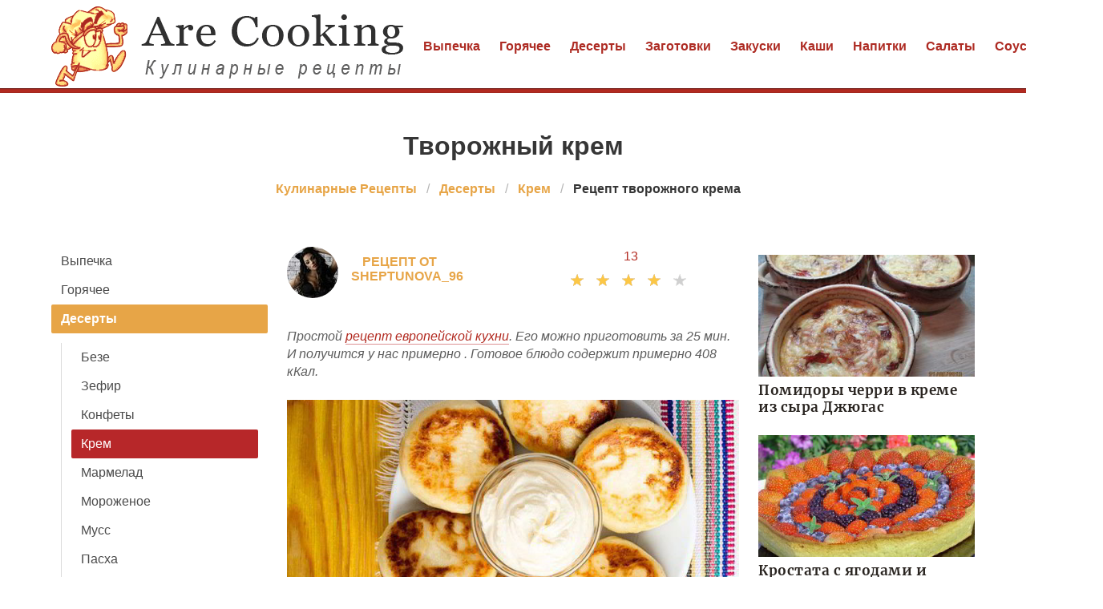

--- FILE ---
content_type: text/html; charset=UTF-8
request_url: https://arecooking.ru/deserty/krem/tvorozhny-krem
body_size: 6510
content:
<!DOCTYPE html><html lang="ru"><head> <meta charset="UTF-8"> <title>Супер Рецепт Творожного Крема Всегда Очень Вкусно</title> <meta name="description" content="⮞ Супер рецепт творожного крема. Ингредиенты на : Творог 350 г • Масло сливочное 200 г • Сахарная пудра 100 г • Молоко сгущенное 100 г • Ванильный сахар 1 пакетик • Коньяк 1 ст.л."> <meta http-equiv="X-UA-Compatible" content="IE=edge"> <meta name="viewport" content="width=device-width, initial-scale=1"> <link rel="icon" type="image/png" sizes="32x32" href="/favicon-96x96.png"> <link rel="apple-touch-icon" sizes="180x180" href="/apple-icon-180x180.png"> <link rel="icon" type="image/png" sizes="192x192" href="/android-icon-192x192.png"> <link rel="manifest" href="/manifest.json"> <meta name="msapplication-TileColor" content="#ffffff"> <meta name="msapplication-TileImage" content="/ms-icon-144x144.png"> <meta name="theme-color" content="#ffffff"> <meta property="og:title" content="Супер Рецепт Творожного Крема Всегда Очень Вкусно"> <meta property="og:type" content="website"> <meta property="og:site_name" content="arecooking.ru"> <meta property="og:url" content="https://arecooking.ru/deserty/krem/tvorozhny-krem"> <meta property="og:description" content="⮞ Супер рецепт творожного крема. Ингредиенты на : Творог 350 г • Масло сливочное 200 г • Сахарная пудра 100 г • Молоко сгущенное 100 г • Ванильный сахар 1 пакетик • Коньяк 1 ст.л."> <meta property="og:image" content="https://arecooking.ru/deserty/krem/tvorozhny-krem/tvorozhny-krem-ready0-w1200h630.jpg"> <meta name="twitter:card" content="summary_large_image"> <meta name="twitter:url" content="https://arecooking.ru/deserty/krem/tvorozhny-krem"> <meta name="twitter:title" content="Супер Рецепт Творожного Крема Всегда Очень Вкусно"> <meta name="twitter:description" content="⮞ Супер рецепт творожного крема. Ингредиенты на : Творог 350 г • Масло сливочное 200 г • Сахарная пудра 100 г • Молоко сгущенное 100 г • Ванильный сахар 1 пакетик • Коньяк 1 ст.л"> <meta name="twitter:image" content="https://arecooking.ru/deserty/krem/tvorozhny-krem/tvorozhny-krem-ready0-w1200h630.jpg"> <link rel="dns-prefetch" href="//fonts.googleapis.com"> <link rel="dns-prefetch" href="//fonts.gstatic.com"> <link rel="dns-prefetch" href="//counter.yadro.ru"> <link rel="dns-prefetch" href="//www.youtube.com"> <link rel="dns-prefetch" href="//yastatic.net"> <link rel="stylesheet" type="text/css" href="/styles.css"> <script src="https://cdn.kulnr.ru/script.js"></script> <link rel="canonical" href="https://arecooking.ru/deserty/krem/tvorozhny-krem"></head><body><nav class="navbar is-fixed-top-touch" role="navigation" aria-label="main navigation"> <div class="container"> <div class="navbar-brand"> <a class="navbar-item" href="/" title="На Главную"> <img class="logo is-hidden-touch" src="/logo.png" width="440" height="100" alt="arecooking.ru"> <img class="logo is-hidden-desktop" src="/logo-touch.png" width="200" height="50" alt="arecooking.ru"> </a> <a role="button" class="navbar-burger burger" aria-label="menu" aria-expanded="false" data-target="navbarBasicExample"> <span aria-hidden="true"></span> <span aria-hidden="true"></span> <span aria-hidden="true"></span> </a> </div> <div id="navbarBasicExample" class="navbar-menu"> <div class="navbar-end"> <a class="navbar-item" href="/vypechka" title="Перейти в Раздел «Выпечка»">Выпечка</a> <a class="navbar-item" href="/goryachee" title="Перейти в Раздел «Горячее»">Горячее</a> <a class="navbar-item" href="/deserty" title="Перейти в Раздел «Десерты»">Десерты</a> <a class="navbar-item" href="/zagotovki" title="Перейти в Раздел «Заготовки»">Заготовки</a> <a class="navbar-item" href="/zakuski" title="Перейти в Раздел «Закуски»">Закуски</a> <a class="navbar-item" href="/kashi" title="Перейти в Раздел «Каши»">Каши</a> <a class="navbar-item" href="/napitki" title="Перейти в Раздел «Напитки»">Напитки</a> <a class="navbar-item" href="/salaty" title="Перейти в Раздел «Салаты»">Салаты</a> <a class="navbar-item" href="/sousy" title="Перейти в Раздел «Соусы»">Соусы</a> <a class="navbar-item" href="/supy" title="Перейти в Раздел «Супы»">Супы</a> </div> </div> </div></nav><section class="section mt-66"> <div class="container"> <h1 class="title ta-c mt-1"> Творожный крем </h1> <nav class="breadcrumb is-centered" aria-label="breadcrumbs"> <ul itemscope itemtype="http://schema.org/BreadcrumbList"> <li itemprop="itemListElement" itemscope itemtype="http://schema.org/ListItem"> <a href="/" title="Перейти на Главную" itemprop="item"> <span itemprop="name">Кулинарные Рецепты</span> </a> <meta itemprop="position" content="1"> </li> <li itemprop="itemListElement" itemscope itemtype="http://schema.org/ListItem"> <a href="/deserty" itemprop="item" title="Десерты"> <span itemprop="name">Десерты</span> </a> <meta itemprop="position" content="2"> </li> <li itemprop="itemListElement" itemscope itemtype="http://schema.org/ListItem"> <a href="/deserty/krem" itemprop="item" title="Крем"> <span itemprop="name">Крем</span> </a> <meta itemprop="position" content="3"> </li> <li class="is-active" itemprop="itemListElement" itemscope itemtype="http://schema.org/ListItem"> <a href="#" aria-current="page" itemprop="item"> <span itemprop="name">Рецепт творожного крема</span> </a> <meta itemprop="position" content="4"> </li> </ul> </nav> <div class="columns mtb-3"> <div class="column is-3"> <aside class="menu is-hidden-touch"> <ul class="menu-list"> <li><a href="/vypechka" title="Перейти в Раздел «Выпечка»">Выпечка</a></li> <li><a href="/goryachee" title="Перейти в Раздел «Горячее»">Горячее</a></li> <li> <a class="is-parent-active" href="/deserty">Десерты</a> <ul> <li><a href="/deserty/beze">Безе</a></li> <li><a href="/deserty/zefir">Зефир</a></li> <li><a href="/deserty/konfety">Конфеты</a></li> <li><a class="is-active">Крем</a></li> <li><a href="/deserty/marmelad">Мармелад</a></li> <li><a href="/deserty/morozhenoe">Мороженое</a></li> <li><a href="/deserty/muss">Мусс</a></li> <li><a href="/deserty/paskha">Пасха</a></li> <li><a href="/deserty/sufle">Суфле</a></li> <li><a href="/deserty/tiramisu">Тирамису</a></li> <li><a href="/deserty/khalva">Халва</a></li> <li><a href="/deserty/chak-chak">Чак-чак</a></li> <li><a href="/deserty/scherbet">Щербет</a></li> </ul> </li> <li><a href="/zagotovki" title="Перейти в Раздел «Заготовки»">Заготовки</a></li> <li><a href="/zakuski" title="Перейти в Раздел «Закуски»">Закуски</a></li> <li><a href="/kashi" title="Перейти в Раздел «Каши»">Каши</a></li> <li><a href="/napitki" title="Перейти в Раздел «Напитки»">Напитки</a></li> <li><a href="/salaty" title="Перейти в Раздел «Салаты»">Салаты</a></li> <li><a href="/sousy" title="Перейти в Раздел «Соусы»">Соусы</a></li> <li><a href="/supy" title="Перейти в Раздел «Супы»">Супы</a></li> </ul> </aside> </div> <div class="column"> <div class="columns ta-c mb-25"> <div class="column is-half ta-l-mobile-no author-info"> <div class="image is-64x64"> <img class="lozad is-rounded" src="/zero.png" data-src="/user/sheptunova-96/sheptunova-96-w64h64.jpg" alt="sheptunova_96"> <div class="author"> Рецепт от sheptunova_96 </div> </div> </div> <div class="column is-half ta-r-mobile-no mb-10"> <div class="fr-desktop w-full"> <a class="comm-title" href="#comments">13</a> </div> <div class="rated-s fr-desktop m-a" title="Рейтинг рецепта 3.75 из 5"> <label style="width:75%"></label> </div> </div> </div> <div class="u-description content"> <p> Простой <a href="/evropeiskaya-kukhnya">рецепт европейской кухни</a>. Его можно приготовить за 25 мин. И получится у нас примерно . Готовое блюдо содержит примерно 408 кКал. </p> </div> <div class="image is-2by1"> <img class="lozad" src="/zero.png" data-src="/deserty/krem/tvorozhny-krem/tvorozhny-krem-ready0-w660h330.jpg" alt="Рецепт творожного крема"> </div> <span class="image-title">Фото готового рецепта творожного крема</span> <div class="mb-3"> <h2 class="title is-4 serif mt-10">Видео рецепт</h2> <div class="video-container"> <iframe width="560" height="349" title="Видео инструкция рецепта творожного крема" data-src="https://www.youtube.com/embed/SIewFV5ekno" class="lozad" allowfullscreen data-index="1"></iframe> </div> </div> <div class="ya-share2 ta-c mt-25" data-services="collections,vkontakte,facebook,odnoklassniki,moimir,twitter"></div> <div class="recipe-callout"> <h2 class="title is-4 serif">Рецепт творожного крема</h2> <ul class="recipe-meta"> <li> <b>Время подготовки:</b> &nbsp;10 мин </li> <li> <b>Общее время:</b> &nbsp;25 мин </li> <li> <b>Рецепт на:</b> &nbsp;12 </li> <li> <b>Калорий:</b> &nbsp;408 кКалл </li> <li> <b>Сложность:</b> &nbsp;Простой рецепт </li> <li> <b>Национальная кухня:</b> &nbsp;Европейская </li> </ul> <p>Когда торт уже готов, а так хочется побыстрее украсить его незатейливым, но очень вкусным кремом, этот кулинарный рецепт - просто находка для хозяйки</p> <div id="vosih-osiguzaheposaguyequ"> <script> !(function(w,m){(w[m]||(w[m]=[]))&&w[m].push( {id:'vosih-osiguzaheposaguyequ',block:'127925', site_id:'23480'} );})(window, 'mtzBlocks'); </script> </div> <h2 class="title is-4 mt-25 serif">Ингредиенты</h2> <ul class="ingredients"> <li>Творог 350 г</li> <li>Масло сливочное 200 г</li> <li>Сахарная пудра 100 г</li> <li>Молоко сгущенное 100 г</li> <li>Ванильный сахар 1 пакетик</li> <li>Коньяк 1 ст.л.</li> </ul> <h2 class="title is-4 mt-25 serif">Как приготовить</h2> <div class="content step"> <p> Мягкое масло взбиваем в миксере вместе с сахарной пудрой и растертым ванильным сахаром. </p> <p> Затем очередь доходит и до сгущенного молока. </p> <p> Добавляя его к полученной массе небольшими порциями, тщательно взбиваем на большой скорости. </p> <p> Тепер добавляем коньяк или вино. </p> <p> Потом протираем в крем через сито творог. </p> <p> И снова взбиваем. </p> <p> Осталось только нанести крем на торт, который сразу же приобретет нарядный вид и необычный вкус. </p> <p>Рекомендую приготовить <a href="/deserty/krem/tvorozhny-krem-dlya-torta">творожный крем длю торту</a>, мне этот рецепт понравился.</p> <div id="rotay-ojeritolegeferigeka"> <script> !(function(w,m){(w[m]||(w[m]=[]))&&w[m].push( {id:'rotay-ojeritolegeferigeka',block:'127913', site_id:'23480'} );})(window, 'mtzBlocks'); </script> </div> </div> </div> <div class="fb mtb-3" id="fbsubstep"></div> <div class="columns is-multiline mt-25"> <h3 class="subtitle is-4 serif color-2">Возможно Вам понравится</h3> <div class="column is-full rltv"> <a class="image is-2by1" href="/deserty/krem/tvorozhny-puding-v-multivarke-so-slivochnym-kremom"> <img class="lozad" src="/zero.png" data-src="/deserty/krem/tvorozhny-puding-v-multivarke-so-slivochnym-kremom/tvorozhny-puding-v-multivarke-so-slivochnym-kremom-ready0-w660h330.jpg" alt="Рецепт Творожного пудинга в мультиварке со сливочныма кремома"> </a> <div class="t-absolute"> <div class="t-boder"> <a class="u-title-22 serif" href="/deserty/krem/tvorozhny-puding-v-multivarke-so-slivochnym-kremom">Творожный пудинг в мультиварке со сливочным кремом</a> </div> </div> </div> </div> <div class="columns is-multiline mtb-25"> <div class="column is-4"> <a class="image is-16by9" href="/deserty/krem/vesely-tvorozhny-krem-dlya-nekhochukhi"> <img class="lozad" src="/zero.png" data-src="/deserty/krem/vesely-tvorozhny-krem-dlya-nekhochukhi/vesely-tvorozhny-krem-dlya-nekhochukhi-ready0-w204h115.jpg" alt="Рецепт Веселого творожного крема дли Нехочух"> </a> <a class="u-title-17 serif" href="/deserty/krem/vesely-tvorozhny-krem-dlya-nekhochukhi">Веселый творожный крем для Нехочухи</a> </div> <div class="column is-4"> <a class="image is-16by9" href="/deserty/krem/slivochno-tvorozhny-krem-domashnii"> <img class="lozad" src="/zero.png" data-src="/deserty/krem/slivochno-tvorozhny-krem-domashnii/slivochno-tvorozhny-krem-domashnii-ready0-w204h115.jpg" alt="Рецепт Сливочно-творожного крема домашнего"> </a> <a class="u-title-17 serif" href="/deserty/krem/slivochno-tvorozhny-krem-domashnii">Рецепт сливочно-творожного крема домашнего</a> </div> <div class="column is-4"> <a class="image is-16by9" href="/deserty/krem/tvorozhny-krem-so-sguschenkoi"> <img class="lozad" src="/zero.png" data-src="/deserty/krem/tvorozhny-krem-so-sguschenkoi/tvorozhny-krem-so-sguschenkoi-ready0-w204h115.jpg" alt="Рецепт Творожного крема со сгущенкого"> </a> <a class="u-title-17 serif" href="/deserty/krem/tvorozhny-krem-so-sguschenkoi">Готовим творожный крем со сгущенкой</a> </div> <div class="column is-4"> <a class="image is-16by9" href="/deserty/krem/krem-so-sguschenkoi"> <img class="lozad" src="/zero.png" data-src="/deserty/krem/krem-so-sguschenkoi/krem-so-sguschenkoi-ready0-w204h115.jpg" alt="Рецепт Крема со сгущенкого"> </a> <a class="u-title-17 serif" href="/deserty/krem/krem-so-sguschenkoi">Простой рецепт крема со сгущенкого</a> </div> <div class="column is-4"> <a class="image is-16by9" href="/deserty/krem/krem-snezhinka"> <img class="lozad" src="/zero.png" data-src="/deserty/krem/krem-snezhinka/krem-snezhinka-ready0-w204h115.jpg" alt="Рецепт Крема Снежинки"> </a> <a class="u-title-17 serif" href="/deserty/krem/krem-snezhinka">Как приготовить крем снежинку</a> </div> <div class="column is-4"> <a class="image is-16by9" href="/deserty/krem/molochny-krem"> <img class="lozad" src="/zero.png" data-src="/deserty/krem/molochny-krem/molochny-krem-ready0-w204h115.jpg" alt="Рецепт Молочного крема"> </a> <a class="u-title-17 serif" href="/deserty/krem/molochny-krem">Рецепт приготовления молочного крема</a> </div> </div> <div class="columns mtb-25" id="comments"> <div class="column b-b"> <h2 class="title serif">13 о рецепте</h2> <div class="columns mt-2 ptb-25 btb-d is-mobile"> <div class="column is-half-desktop"> <div class="title">3.8 / 5</div> </div> <div class="column"> <div class="rated-m"> <label style="width:75%"></label> </div> <div>Рейтинг рецепта</div> </div> </div> <div class="columns comments is-mobile"> <div class="column is-2"> <div class="image is-64x64"> <img class="lozad is-rounded" src="/zero.png" data-src="/duda-tanechka/duda-tanechka-w64h64.jpg" alt="Дуда Танечка"> </div> </div> <div class="column"> <div class="u-title-17 serif mb-10">Дуда Танечка</div> <p>Спасибо большое! Буду пробовать!</p> </div> </div> <div class="columns comments is-mobile"> <div class="column is-2"> <div class="image is-64x64"> <img class="lozad is-rounded" src="/zero.png" data-src="/zudina-lidiya/zudina-lidiya-w64h64.jpg" alt="Зудина Лидия"> </div> </div> <div class="column"> <div class="u-title-17 serif mb-10">Зудина Лидия</div> <p>Огромное спасибо за такой чудесный рецепт творожного крема. <br> У меня все получилось, как на Ваших фото!</p> </div> </div> <div class="columns comments is-mobile"> <div class="column is-2"> <div class="image is-64x64"> <img class="lozad is-rounded" src="/zero.png" data-src="/denisova-73/denisova-73-w64h64.jpg" alt="denisova_73"> </div> </div> <div class="column"> <div class="u-title-17 serif mb-10">denisova_73</div> <p>Sheptunova_96, спасибо за классный рецепт!!! <br> Вы молодец!!! <br> Пробовала приготовить много ваших рецептов, все получатся просто великолепно!!! <br> Что немудрено с детальными пошаговыми инструкциями и фотографиями!!! <br> Спасибо!</p> </div> </div> <div class="columns comments is-mobile"> <div class="column is-2"> <div class="image is-64x64"> <img class="lozad is-rounded" src="/zero.png" data-src="/anterorar1992/anterorar1992-w64h64.jpg" alt="anterorar1992"> </div> </div> <div class="column"> <div class="u-title-17 serif mb-10">anterorar1992</div> <p>Вкусненько получилось!!! Да и для меня это было открытием сегодня</p> </div> </div> <div class="columns comments is-mobile"> <div class="column is-2"> <div class="image is-64x64"> <img class="lozad is-rounded" src="/zero.png" data-src="/ajion/ajion-w64h64.jpg" alt="ajion"> </div> </div> <div class="column"> <div class="u-title-17 serif mb-10">ajion</div> <p>Вкусно</p> </div> </div> <div class="columns comments is-mobile"> <div class="column is-2"> <div class="image is-64x64"> <img class="lozad is-rounded" src="/zero.png" data-src="/urretti1995/urretti1995-w64h64.jpg" alt="urretti1995"> </div> </div> <div class="column"> <div class="u-title-17 serif mb-10">urretti1995</div> <p>Вкуснятина, даже нечего и добавить...</p> </div> </div> <div class="columns comments is-mobile"> <div class="column is-2"> <div class="image is-64x64"> <img class="lozad is-rounded" src="/zero.png" data-src="/korchina-maiya/korchina-maiya-w64h64.jpg" alt="Корчина Майя"> </div> </div> <div class="column"> <div class="u-title-17 serif mb-10">Корчина Майя</div> <p>Sheptunova_96, это просто волшебный рецепт!</p> </div> </div> <div class="columns comments is-mobile"> <div class="column is-2"> <div class="image is-64x64"> <img class="lozad is-rounded" src="/zero.png" data-src="/aleksandra/aleksandra-w64h64.jpg" alt="aleksandra"> </div> </div> <div class="column"> <div class="u-title-17 serif mb-10">aleksandra</div> <p>А я рискнула приготовить <a href="/deserty/krem/krem-snezhinka">крем снежинка</a> для гостей, было страшновато, но эксперимент удался)</p> </div> </div> <div class="columns comments is-mobile"> <div class="column is-2"> <div class="image is-64x64"> <img class="lozad is-rounded" src="/zero.png" data-src="/torofoffe1980/torofoffe1980-w64h64.jpg" alt="torofoffe1980"> </div> </div> <div class="column"> <div class="u-title-17 serif mb-10">torofoffe1980</div> <p>Творожный крем просто Отпад!!! <br> Советую всем!!!</p> </div> </div> <div class="columns comments is-mobile"> <div class="column is-2"> <div class="image is-64x64"> <img class="lozad is-rounded" src="/zero.png" data-src="/dyachenko-82/dyachenko-82-w64h64.jpg" alt="dyachenko_82"> </div> </div> <div class="column"> <div class="u-title-17 serif mb-10">dyachenko_82</div> <p>Все понятно и наглядно в рецепте творожного крема. <br> Готовить с sheptunova_96 одно удовольствие!</p> </div> </div> <div class="columns comments is-mobile"> <div class="column is-2"> <div class="image is-64x64"> <img class="lozad is-rounded" src="/zero.png" data-src="/enasil1971/enasil1971-w64h64.jpg" alt="enasil1971"> </div> </div> <div class="column"> <div class="u-title-17 serif mb-10">enasil1971</div> <p>Спасибо, попробую приготовить творожный крем супругу по вашему рецепту.</p> </div> </div> <div class="columns comments is-mobile"> <div class="column is-2"> <div class="image is-64x64"> <img class="lozad is-rounded" src="/zero.png" data-src="/idene/idene-w64h64.jpg" alt="idene"> </div> </div> <div class="column"> <div class="u-title-17 serif mb-10">idene</div> <p>Спасибки за рецепт! <br> все получилось! <br> жалко тока мало было(</p> </div> </div> <div class="columns comments is-mobile"> <div class="column is-2"> <div class="image is-64x64"> <img class="lozad is-rounded" src="/zero.png" data-src="/itillilin/itillilin-w64h64.jpg" alt="itillilin"> </div> </div> <div class="column"> <div class="u-title-17 serif mb-10">itillilin</div> <p>Все рецепты очень хорошие, но этот рецепт творожного крема разочаровал. <br> Никому не понравилось(</p> </div> </div> <div id="hokoyubi-savacukacehelece"> <script> !(function(w,m){(w[m]||(w[m]=[]))&&w[m].push( {id:'hokoyubi-savacukacehelece',block:'127931', site_id:'23480'} );})(window, 'mtzBlocks'); </script> </div> </div> </div> <div class="columns is-multiline mtb-25"> <div class="column is-4"> <a class="image is-16by9" href="/deserty/krem/krem-sharlott"> <img class="lozad" src="/zero.png" data-src="/deserty/krem/krem-sharlott/krem-sharlott-ready0-w204h115.jpg" alt="Рецепт Крема Шарлотта"> </a> <a class="u-title-17 serif" href="/deserty/krem/krem-sharlott">Крем Шарлотт</a> </div> <div class="column is-4"> <a class="image is-16by9" href="/deserty/krem/medovy-krem"> <img class="lozad" src="/zero.png" data-src="/deserty/krem/medovy-krem/medovy-krem-ready0-w204h115.jpg" alt="Рецепт Медового крема"> </a> <a class="u-title-17 serif" href="/deserty/krem/medovy-krem">Медовый крем</a> </div> <div class="column is-4"> <a class="image is-16by9" href="/deserty/krem/krem-bez-yaits"> <img class="lozad" src="/zero.png" data-src="/deserty/krem/krem-bez-yaits/krem-bez-yaits-ready0-w204h115.jpg" alt="Рецепт Крема беза яица"> </a> <a class="u-title-17 serif" href="/deserty/krem/krem-bez-yaits">Крем без яиц</a> </div> </div> </div> <div class="column is-3"> <div id="yocezigo-nogutuburatolulu" style="margin-bottom: 10px;"> <script> !(function(w,m){(w[m]||(w[m]=[]))&&w[m].push( {id:'yocezigo-nogutuburatolulu',block:'127919', site_id:'23480'} );})(window, 'mtzBlocks'); </script> </div> <div class="columns is-multiline"> <div class="column is-full rltv"> <a class="image is-16by9" href="/deserty/krem/pomidory-cherri-v-kreme-iz-syra-dzhyugas"> <img class="lozad" src="/zero.png" data-src="/deserty/krem/pomidory-cherri-v-kreme-iz-syra-dzhyugas/pomidory-cherri-v-kreme-iz-syra-dzhyugas-ready0-w318h179.jpg" alt="Рецепт Помидоров черри в креме иза сыры Джюгаса"> </a> <div class="t-absolute"> <div class="t-boder"> <a class="u-title-17 serif" href="/deserty/krem/pomidory-cherri-v-kreme-iz-syra-dzhyugas">Помидоры черри в креме из сыра Джюгас</a> </div> </div> </div> <div class="column is-full rltv"> <a class="image is-16by9" href="/deserty/krem/krostata-s-yagodami-i-zavarnym-kremom"> <img class="lozad" src="/zero.png" data-src="/deserty/krem/krostata-s-yagodami-i-zavarnym-kremom/krostata-s-yagodami-i-zavarnym-kremom-ready0-w318h179.jpg" alt="Рецепт Кростаты с ягодами и заварныма кремома"> </a> <div class="t-absolute"> <div class="t-boder"> <a class="u-title-17 serif" href="/deserty/krem/krostata-s-yagodami-i-zavarnym-kremom">Кростата с ягодами и заварным кремом</a> </div> </div> </div> </div> </div> </div> </div></section><script type="application/ld+json"> { "@context": "http://schema.org/", "@type": "Recipe", "name": "творожный крем", "keywords": "европейская кухня, творожный крем, крем", "description": "Пошаговый рецепт приготовления творожного крема с фото.", "image": [ "https://arecooking.ru/deserty/krem/tvorozhny-krem/tvorozhny-krem-ready0-w1200h630.jpg" ], "author": { "@type": "Person", "name": "sheptunova_96" }, "totalTime": "PT25M", "recipeYield": "12", "recipeCategory": "Крем", "recipeCuisine": "Европейская кухня", "nutrition": { "@type": "NutritionInformation", "calories": "408 кКалл" }, "recipeIngredient": [ "Творог 350 г","Масло сливочное 200 г","Сахарная пудра 100 г","Молоко сгущенное 100 г","Ванильный сахар 1 пакетик","Коньяк 1 ст.л." ], "aggregateRating": { "@type": "AggregateRating", "ratingValue": "3.75", "ratingCount": "490" } }</script><footer> <div class="footer-nav"> <div class="container is-hidden-touch"> <a class="f-item" href="/vypechka" title="Перейти в Раздел «Выпечка»">Выпечка</a> <a class="f-item" href="/goryachee" title="Перейти в Раздел «Горячее»">Горячее</a> <a class="f-item" href="/deserty" title="Перейти в Раздел «Десерты»">Десерты</a> <a class="f-item" href="/zagotovki" title="Перейти в Раздел «Заготовки»">Заготовки</a> <a class="f-item" href="/zakuski" title="Перейти в Раздел «Закуски»">Закуски</a> <a class="f-item" href="/kashi" title="Перейти в Раздел «Каши»">Каши</a> <a class="f-item" href="/napitki" title="Перейти в Раздел «Напитки»">Напитки</a> <a class="f-item" href="/salaty" title="Перейти в Раздел «Салаты»">Салаты</a> <a class="f-item" href="/sousy" title="Перейти в Раздел «Соусы»">Соусы</a> <a class="f-item" href="/supy" title="Перейти в Раздел «Супы»">Супы</a> </div> </div> <div class="container"> <div class="columns is-multiline is-gapless"> <div class="column is-full f-text ta-c"> <a href="/" title="На Главную" class="logoSmall"></a> <p class="fw-7">2026 arecooking.ru</p> <p><a href="mailto:help@arecooking.ru">help@arecooking.ru</a></p> </div> </div> </div></footer><script>window.adb=1;function loadScript(a){script=document.createElement("script");script.src=a;document.head.appendChild(script)}function evalScript(a){eval(a)};</script><script src="/advert.js"></script> <script src='/scripts.js'></script> <script> (function(){ window[String.fromCharCode(119,112,110,67,111,110,102,105,103)] = { utm_source: 'ogd', utm_campaign: 25068, utm_content: '______', domain: window.location.host, proto: window.location.protocol }; var s = document.createElement('script'); s.setAttribute('async', 1); s.setAttribute('data-cfasync', false); s.src = '/8dbdbd9.php'; document.head && document.head.appendChild(s) })();</script> <script>new Image().src = "//counter.yadro.ru/hit?r" + escape(document.referrer) + ((typeof(screen)=="undefined")?"" : ";s"+screen.width+"*"+screen.height+"*" + (screen.colorDepth?screen.colorDepth:screen.pixelDepth)) + ";u"+escape(document.URL) + ";h"+escape(document.title.substring(0,80)) + ";" +Math.random();</script> <script src="//yastatic.net/es5-shims/0.0.2/es5-shims.min.js" async="async"></script> <script src="//yastatic.net/share2/share.js" async="async"></script> </body></html>